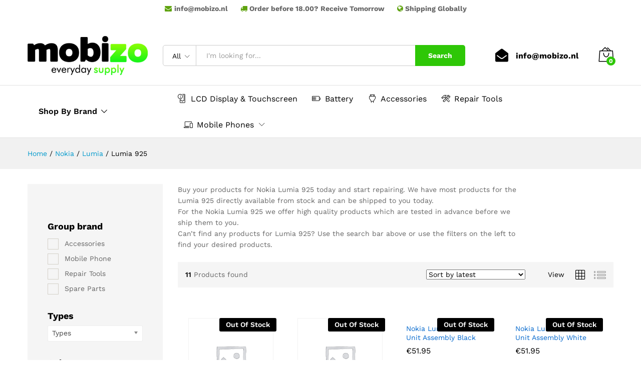

--- FILE ---
content_type: text/html; charset=UTF-8
request_url: https://mobizo.nl/wp-admin/admin-ajax.php?action=gpc_public_ajax&sku_json=%5B%22NOK1346%22%2C%22NOK1347%22%2C%22NOK875%22%2C%22NOK876%22%2C%22NOK2027%22%2C%22NOK2028%22%2C%22NOK2029%22%2C%22NOK2030%22%2C%22NOK2031%22%2C%22NOK2466%22%2C%22NOK5625%22%5D&gpc_action=load_retail_price
body_size: -150
content:
{"status":"success","data":{"NOK1346":"<span class=\"woocommerce-Price-amount amount\"><bdi><span class=\"woocommerce-Price-currencySymbol\">&euro;<\/span>113.95<\/bdi><\/span>","NOK1347":"<span class=\"woocommerce-Price-amount amount\"><bdi><span class=\"woocommerce-Price-currencySymbol\">&euro;<\/span>61.95<\/bdi><\/span>","NOK875":"<span class=\"woocommerce-Price-amount amount\"><bdi><span class=\"woocommerce-Price-currencySymbol\">&euro;<\/span>51.95<\/bdi><\/span>","NOK876":"<span class=\"woocommerce-Price-amount amount\"><bdi><span class=\"woocommerce-Price-currencySymbol\">&euro;<\/span>51.95<\/bdi><\/span>","NOK2027":"<span class=\"woocommerce-Price-amount amount\"><bdi><span class=\"woocommerce-Price-currencySymbol\">&euro;<\/span>12.95<\/bdi><\/span>","NOK2028":"<span class=\"woocommerce-Price-amount amount\"><bdi><span class=\"woocommerce-Price-currencySymbol\">&euro;<\/span>19.95<\/bdi><\/span>","NOK2029":"<span class=\"woocommerce-Price-amount amount\"><bdi><span class=\"woocommerce-Price-currencySymbol\">&euro;<\/span>7.95<\/bdi><\/span>","NOK2030":"<span class=\"woocommerce-Price-amount amount\"><bdi><span class=\"woocommerce-Price-currencySymbol\">&euro;<\/span>4.95<\/bdi><\/span>","NOK2031":"<span class=\"woocommerce-Price-amount amount\"><bdi><span class=\"woocommerce-Price-currencySymbol\">&euro;<\/span>29.95<\/bdi><\/span>","NOK2466":"<span class=\"woocommerce-Price-amount amount\"><bdi><span class=\"woocommerce-Price-currencySymbol\">&euro;<\/span>15.95<\/bdi><\/span>","NOK5625":"<span class=\"woocommerce-Price-amount amount\"><bdi><span class=\"woocommerce-Price-currencySymbol\">&euro;<\/span>7.95<\/bdi><\/span>"}}

--- FILE ---
content_type: text/css
request_url: https://mobizo.nl/wp-content/plugins/gpc-api/public/css/gpc-api-public.css?ver=1.0.0
body_size: -236
content:
/**
 * All of the CSS for your public-facing functionality should be
 * included in this file.
 */

.single .product .stock,
.single .product .cart{display: none}

.product .product_custom{margin:0px 0px 20px 0px;padding:0px;}
.product .product_custom li{list-style-type: none;}

.site-header .extras-menu .menu-item-cart > .mini-cart-content.opened {
    opacity: 1;
    z-index: 9998;
    top: 100%;
    transform: scaleX(1);
}

--- FILE ---
content_type: text/css
request_url: https://mobizo.nl/wp-content/uploads/js_composer/custom.css?ver=5.5.5
body_size: -455
content:
.partner-item {
    padding: 0 75px;
}